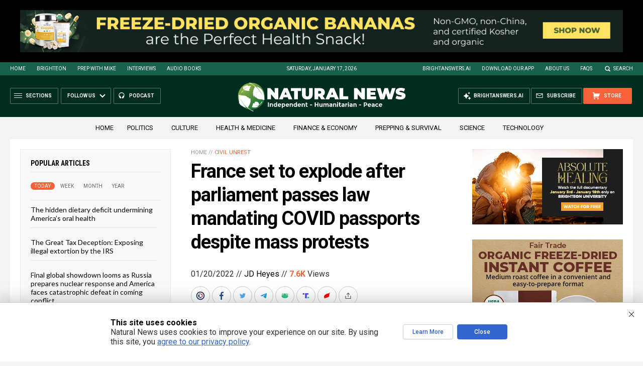

--- FILE ---
content_type: text/html
request_url: https://naturalnews.com/getviews3.asp?url=2022-01-20-france-parliament-passes-law-mandating-covid-passports.html
body_size: -217
content:
7690

--- FILE ---
content_type: text/html
request_url: https://naturalnews.com/getviews3.asp?url=https://naturalnews.com/2022-01-20-france-parliament-passes-law-mandating-covid-passports.html
body_size: -326
content:
7690